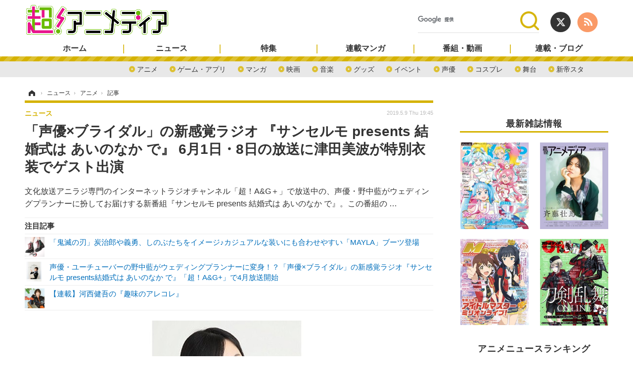

--- FILE ---
content_type: text/html; charset=utf-8
request_url: https://cho-animedia.jp/article/2019/05/09/12248.html
body_size: 15469
content:
<!doctype html>
<html lang="ja" prefix="og: http://ogp.me/ns#">
<head>
<meta charset="UTF-8">
<meta name="viewport" content="target-densitydpi=device-dpi, width=1280, maximum-scale=3.0, user-scalable=yes">
<meta property="fb:app_id" content="">
<link rel="stylesheet" href="/base/css/a.css?__=2024122401">
<script type="text/javascript">
(function(w,k,v,k2,v2) {
  w[k]=v; w[k2]=v2;
  var val={}; val[k]=v; val[k2]=v2;
  (w.dataLayer=w.dataLayer||[]).push(val);
})(window, 'tpl_name', 'pages/article', 'tpl_page', 'article_2');
</script>
<script src="/base/scripts/jquery-2.1.3.min.js"></script>
<script type="text/javascript" async src="/base/scripts/a.min.js?__=2024122401"></script>

<!-- Facebook Pixel Code -->
<script>
!function(f,b,e,v,n,t,s){if(f.fbq)return;n=f.fbq=function(){n.callMethod?
n.callMethod.apply(n,arguments):n.queue.push(arguments)};if(!f._fbq)f._fbq=n;
n.push=n;n.loaded=!0;n.version='2.0';n.queue=[];t=b.createElement(e);t.async=!0;
t.src=v;s=b.getElementsByTagName(e)[0];s.parentNode.insertBefore(t,s)}(window,
document,'script','https://connect.facebook.net/en_US/fbevents.js');
fbq('init', '1665201680438262');
fbq('track', 'PageView');
fbq('track', 'ViewContent');
</script>
<noscript><img height="1" width="1" style="display:none"
src="https://www.facebook.com/tr?id=1665201680438262&ev=PageView&noscript=1"
/></noscript>
<!-- DO NOT MODIFY -->
<!-- End Facebook Pixel Code -->
<!--[if lt IE 11]>
<link rel="stylesheet" href="/feature/scripts/media_ie8.css">
<![endif]-->        
            <title>「声優×ブライダル」の新感覚ラジオ 『サンセルモ presents 結婚式は あいのなか で』 6月1日・8日の放送に津田美波が特別衣装でゲスト出演 | 超！アニメディア</title>
    <meta name="keywords" content="アニメディア,超アニメディア,アニメ,声優,ニュース,インタビュー,マンガ,動画">
    <meta name="description" content="文化放送アニラジ専門のインターネットラジオチャンネル「超！A&amp;G＋」で放送中の、声優・野中藍がウェディングプランナーに扮してお届けする新番組『サンセルモ presents 結婚式は あいのなか で』。この番組の  …">
    <meta name="thumbnail" content="https://cho-animedia.jp/imgs/ogp_f/73030.jpg">

              <meta name="twitter:title" content="「声優×ブライダル」の新感覚ラジオ 『サンセルモ presents 結婚式は あいのなか で』 6月1日・8日の放送に津田美波が特別衣装でゲスト出演 | 超！アニメディア">
      <meta name="twitter:description" content="文化放送アニラジ専門のインターネットラジオチャンネル「超！A&amp;G＋」で放送中の、声優・野中藍がウェディングプランナーに扮してお届けする新番組『サンセルモ presents 結婚式は あいのなか で』。この番組の  …">
      <meta name="twitter:card" content="summary_large_image">
      <meta name="twitter:site" content="@cho_animedia">
      <meta name="twitter:url" content="https://cho-animedia.jp/article/2019/05/09/12248.html">
      <meta name="twitter:image" content="https://cho-animedia.jp/imgs/ogp_f/73030.jpg">
    
        <meta property="article:modified_time" content="2019-05-09T19:27:13+09:00">
    <meta property="og:title" content="「声優×ブライダル」の新感覚ラジオ 『サンセルモ presents 結婚式は あいのなか で』 6月1日・8日の放送に津田美波が特別衣装でゲスト出演 | 超！アニメディア">
    <meta property="og:description" content="文化放送アニラジ専門のインターネットラジオチャンネル「超！A&amp;G＋」で放送中の、声優・野中藍がウェディングプランナーに扮してお届けする新番組『サンセルモ presents 結婚式は あいのなか で』。この番組の  …">

    
    <meta property="og:type" content="article">
  <meta property="og:site_name" content="超！アニメディア">
  <meta property="og:url" content="https://cho-animedia.jp/article/2019/05/09/12248.html">
    <meta property="og:image" content="https://cho-animedia.jp/imgs/ogp_f/73030.jpg">

<link rel="apple-touch-icon" sizes="76x76" href="/base/images/touch-icon-76.png">
<link rel="apple-touch-icon" sizes="120x120" href="/base/images/touch-icon-120.png">
<link rel="apple-touch-icon" sizes="152x152" href="/base/images/touch-icon-152.png">
<link rel="apple-touch-icon" sizes="180x180" href="/base/images/touch-icon-180.png">

<meta name='robots' content='max-image-preview:large' /><script async src="https://pagead2.googlesyndication.com/pagead/js/adsbygoogle.js?client=ca-pub-6205980071848979" crossorigin="anonymous"></script>
<script async src="https://securepubads.g.doubleclick.net/tag/js/gpt.js"></script>
<script>
  window.googletag = window.googletag || {cmd: []};
  var adslotHeader, adslotLeft1, adslotLeft2, adslotLeft3, adslotRight1, adslotRight2;
  var cX = cX || {}; cX.callQueue = cX.callQueue || [];
  cX.callQueue.push(['invoke', function() {
    googletag.cmd.push(function() {
      var pr = '0';
      var adsng = '0';
      var category = '1';
      googletag.pubads().setTargeting('pr', pr);
      googletag.pubads().setTargeting('adsng', adsng);
      googletag.pubads().setTargeting('category', category);
      googletag.pubads().setTargeting('CxSegments', cX.getUserSegmentIds({persistedQueryId:'103c35db41bdb997c80835fa7c8343832c9821e5'}));
      googletag.pubads().disableInitialLoad();
      googletag.enableServices();
    });
  }]);
</script>
<script>
  (function(d,s,e,t){e=d.createElement(s);e.type='text/java'+s;e.async='async';
  e.src='http'+('https:'===location.protocol?'s://s':'://')+'cdn.cxense.com/cx.js';
  t=d.getElementsByTagName(s)[0];t.parentNode.insertBefore(e,t);})(document,'script');
</script><meta name="cXenseParse:pageclass" content="article">
<meta name="cXenseParse:iid-articleid" content="12248">
<meta name="cXenseParse:iid-article-title" content="「声優×ブライダル」の新感覚ラジオ 『サンセルモ presents 結婚式は あいのなか で』 6月1日・8日の放送に津田美波が特別衣装でゲスト出演">
<meta name="cXenseParse:iid-page-type" content="記事ページ">
<meta name="cXenseParse:iid-page-name" content="article_2">
<meta name="cXenseParse:iid-category" content="ニュース">
<meta name="cXenseParse:iid-subcategory" content="アニメ">
<meta name="cXenseParse:iid-hidden-adsense" content="false">
<meta name="cXenseParse:iid-hidden-other-ad" content="false">
<meta name="cXenseParse:iid-giga-name" content="サンセルモ presents 結婚式はあいのなかで">
<meta name="cXenseParse:iid-giga-name" content="津田美波">
<meta name="cXenseParse:iid-giga-name" content="野中藍">
<meta name="cXenseParse:iid-giga-info" content="8659:サンセルモ presents 結婚式はあいのなかで">
<meta name="cXenseParse:iid-giga-info" content="1536:津田美波">
<meta name="cXenseParse:iid-giga-info" content="6819:野中藍">
<meta name="cXenseParse:iid-article-type" content="通常記事">
<meta name="cXenseParse:iid-provider-name" content="超！アニメディア">
<meta name="cXenseParse:author" content="超！アニメディア編集部">
<meta name="cXenseParse:recs:publishtime" content="2019-05-09T19:45:40+0900">
<meta name="cxenseparse:iid-publish-yyyy" content="2019">
<meta name="cxenseparse:iid-publish-yyyymm" content="201905">
<meta name="cxenseparse:iid-publish-yyyymmdddd" content="20190509">
<meta name="cxenseparse:iid-page-total" content="1">
<meta name="cxenseparse:iid-page-current" content="1">
<meta name="cxenseparse:iid-character-count" content="885">
<script type="text/javascript" src="https://code3.adtlgc.com/js/iid_init.js"></script>

<meta name="cXenseParse:iid-categories" content="サンセルモ presents 結婚式はあいのなかで" />
<meta name="cXenseParse:iid-categories" content="津田美波" />
<meta name="cXenseParse:iid-categories" content="野中藍" />
<script>var dataLayer = dataLayer || [];dataLayer.push({'customCategory': 'news','customSubCategory': 'anime','customProvider': '超！アニメディア','customAuthorId': '','customAuthorName': '超！アニメディア編集部','customPrimaryGigaId': '8659','customPrimaryGigaName': 'サンセルモ presents 結婚式はあいのなかで'});</script><script type='text/javascript'>
	if(typeof dmids == "undefined"){var dmids = {}};
	dmids["b59eb80c90b150f2"] = "sjs.ssdsp.smt.docomo.ne.jp";
</script>
<script src='//sjs.ssdsp.smt.docomo.ne.jp/js/dc.js' type='text/javascript'></script>
<link rel="canonical" href="https://cho-animedia.jp/article/2019/05/09/12248.html">
<link rel="alternate" media="only screen and (max-width: 640px)" href="https://cho-animedia.jp/article/2019/05/09/12248.html">
<link rel="alternate" type="application/rss+xml" title="RSS" href="https://cho-animedia.jp/rss20/index.rdf">

</head>

<body class="thm-page-arti-detail page-cate--news page-cate--news-anime page-subcate--anime " data-nav="news">
<!-- Google Tag Manager -->
<noscript><iframe src="//www.googletagmanager.com/ns.html?id=GTM-P8V7VLB"
height="0" width="0" style="display:none;visibility:hidden"></iframe></noscript>
<script>(function(w,d,s,l,i){w[l]=w[l]||[];w[l].push({'gtm.start':
new Date().getTime(),event:'gtm.js'});var f=d.getElementsByTagName(s)[0],
j=d.createElement(s),dl=l!='dataLayer'?'&l='+l:'';j.async=true;j.src=
'//www.googletagmanager.com/gtm.js?id='+i+dl;f.parentNode.insertBefore(j,f);
})(window,document,'script','dataLayer','GTM-P8V7VLB');</script>
<!-- End Google Tag Manager -->

<header class="thm-header">
  <div class="header-wrapper cf">
<div class="header-logo">
  <a class="link" href="https://cho-animedia.jp/" data-sub-title=""><img class="logo" src="/base/images/header-logo.2024122401.png" alt="超！アニメディア"></a>
</div><div class="header-control">
  <ul class="control-list">
    <li class="item item--social">
      <a class="link icon icon--header-twitter" href="https://twitter.com/cho_animedia" target="_blank"></a><!-- == TW アイコンやテキストが入ります == -->
      <a class="link icon icon--header-feed" href="https://cho-animedia.jp/rss20/index.rdf" target="_blank"></a><!-- == RSS アイコンやテキストが入ります == -->
    </li>

    <li class="item item--header-search" id="gcse">
      <script async src="https://cse.google.com/cse.js?cx=577332c39359cf09b"></script>
			<div class="gcse-searchbox-only" data-resultsUrl="/pages/search.html">
    </li>

  </ul>
</div>
  </div>
<nav class="thm-nav global-nav js-global-nav"><ul class="nav-main-menu js-main-menu"><li class="item js-nav-home nav-home"><a class="link" href="/">ホーム</a><ul class="nav-sub-menu js-sub-menu"><li class="sub-item"><a class="link" href="/article/ranking/">アクセスランキング</a></li></ul><!-- /.nav-sub-menu --></li><!-- /.nav-sub-menu --></li><li class="item js-nav-news nav-news"><a class="link" href="/category/news/">ニュース</a><ul class="nav-sub-menu js-sub-menu"><li class="sub-item"><a class="link" href="/category/news/anime/latest/">アニメ</a></li><li class="sub-item"><a class="link" href="/category/news/game/latest/">ゲーム・アプリ</a></li><li class="sub-item"><a class="link" href="/category/news/comic-news/latest/">マンガ</a></li><li class="sub-item"><a class="link" href="/category/news/movie/latest/">映画</a></li><li class="sub-item"><a class="link" href="/category/news/music/latest/">音楽</a></li><li class="sub-item"><a class="link" href="/category/news/goods/latest/">グッズ</a></li><li class="sub-item"><a class="link" href="/category/news/event/latest/">イベント</a></li><li class="sub-item"><a class="link" href="/category/news/actor/latest/">声優</a></li><li class="sub-item"><a class="link" href="/category/news/cosplay/latest/">コスプレ</a></li><li class="sub-item"><a class="link" href="/category/news/stage/latest/">舞台</a></li><li class="sub-item"><a class="link" href="/category/news/shin-sakura/latest/">新帝スタ</a></li></ul><!-- /.nav-sub-menu --></li><!-- /.item --><li class="item js-nav-special nav-special"><a class="link" href="/category/special/">特集</a><ul class="nav-sub-menu js-sub-menu"><li class="sub-item"><a class="link" href="/category/special/cover/latest/">カバー</a></li><li class="sub-item"><a class="link" href="/category/special/interview/latest/">インタビュー</a></li><li class="sub-item"><a class="link" href="/category/special/report/latest/">レポート</a></li><li class="sub-item"><a class="link" href="/category/special/lucky-respown/latest/">ラキりす</a></li></ul><!-- /.nav-sub-menu --></li><!-- /.item --><li class="item js-nav-comic nav-comic"><a class="link" href="/feature/comic/">連載マンガ</a><ul class="nav-sub-menu js-sub-menu"><li class="sub-item"><a class="link" href="/category/comic/series/latest/">連載一覧</a></li></ul><!-- /.nav-sub-menu --></li><!-- /.item --><li class="item js-nav-program nav-program"><a class="link" href="/feature/program/">番組・動画</a><ul class="nav-sub-menu js-sub-menu"><li class="sub-item"><a class="link" href="/category/program/radio/latest/">ラジオ</a></li><li class="sub-item"><a class="link" href="/category/program/video/latest/">動画</a></li></ul><!-- /.nav-sub-menu --></li><!-- /.item --><li class="item js-nav-blog nav-blog"><a class="link" href="/category/blog/">連載・ブログ</a><ul class="nav-sub-menu js-sub-menu"><li class="sub-item"><a class="link" href="/category/blog/column/latest/">コラム</a></li><li class="sub-item"><a class="link" href="/category/blog/editor/latest/">編集部ブログ・お知らせ</a></li></ul><!-- /.nav-sub-menu --></li><!-- /.item --></ul><!-- /.nav-main-menu --></nav>

<div class="main-ad">
<div id='div-gpt-ad-header1'>
<script>
cX.callQueue.push(['invoke', function() {
  googletag.cmd.push(function() {
    //adslotHeader = googletag.defineSlot('/2261101/125010001', [[728, 90], [970, 250]], 'div-gpt-ad-header1').addService(googletag.pubads()).setCollapseEmptyDiv(true);
    adslotHeader = googletag.defineSlot('/2261101/125010001', [[728, 90]], 'div-gpt-ad-header1').addService(googletag.pubads()).setCollapseEmptyDiv(true);
    googletag.pubads().refresh([adslotHeader]);
    googletag.display('div-gpt-ad-header1');
  });
}]);
</script>
</div>
</div>



<!-- global_nav -->
</header>

<div class="thm-body cf">
  <div class="breadcrumb">
<span id="breadcrumbTop"><a class="link" href="https://cho-animedia.jp/"><span class="item icon icon-bc--home">ホーム</span></a></span>
<i class="separator icon icon-bc--arrow"> › </i>
<span id="BreadcrumbSecond">
  <a class="link" href="/category/news/">
    <span class="item icon icon-bc--news">ニュース</span>
  </a>
</span>
<i class="separator icon icon-bc--arrow"> › </i>
<span id="BreadcrumbLast">
  <a class="link" href="/category/news/anime/latest/">
    <span class="item icon icon-bc--anime">アニメ</span>
  </a>
</span>
<i class="separator icon icon-bc--arrow"> › </i>
    <span class="item">記事</span>
  </div>
  <main class="thm-main">
<header class="arti-header">

  <h1 class="head">「声優×ブライダル」の新感覚ラジオ 『サンセルモ presents 結婚式は あいのなか で』 6月1日・8日の放送に津田美波が特別衣装でゲスト出演</h1>
  <p class="arti-summary">文化放送アニラジ専門のインターネットラジオチャンネル「超！A&amp;G＋」で放送中の、声優・野中藍がウェディングプランナーに扮してお届けする新番組『サンセルモ presents 結婚式は あいのなか で』。この番組の  …</p>
  <div class="group">
    <span class="category-group-name">ニュース</span>
  </div>
  <div class="date">
    <time class="pubdate" itemprop="datePublished" datetime="2019-05-09T19:45:40+09:00">2019.5.9 Thu 19:45</time>
  </div>
</header>














<i class="recommended-ttl">注目記事</i>
<ul class="recommended-list">
    <li class="item"><a class="link" href="/article/2026/01/11/56102.html">
      <img class="figure" src="/imgs/thumb_l/1105405.jpg" alt="「鬼滅の刃」炭治郎や義勇、しのぶたちをイメージ♪カジュアルな装いにも合わせやすい「MAYLA」ブーツ登場・画像" width="100" height="100">
      <p class="title">「鬼滅の刃」炭治郎や義勇、しのぶたちをイメージ♪カジュアルな装いにも合わせやすい「MAYLA」ブーツ登場</p>
  </a></li>
      <li class="item"><a class="link" href="/article/2019/03/19/11441.html">
      <img class="figure" src="/imgs/thumb_l/67552.jpg" alt="声優・ユーチューバーの野中藍がウェディングプランナーに変身！？「声優×ブライダル」の新感覚ラジオ『サンセルモ presents結婚式は あいのなか で』「超！A&amp;G+」で4月放送開始・画像" width="100" height="100">
      <p class="title">声優・ユーチューバーの野中藍がウェディングプランナーに変身！？「声優×ブライダル」の新感覚ラジオ『サンセルモ presents結婚式は あいのなか で』「超！A&amp;G+」で4月放送開始</p>
  </a></li>
      <li class="item"><a class="link" href="https://cho-animedia.jp/special/9817/recent/%E6%B2%B3%E8%A5%BF%E5%81%A5%E5%90%BE%E3%81%AE%E3%80%8E%E8%B6%A3%E5%91%B3%E3%81%AE%E3%82%A2%E3%83%AC%E3%82%B3%E3%83%AC%E3%80%8F">
      <img class="figure" src="/imgs/thumb_l/503999.jpg" alt="【連載】河西健吾の『趣味のアレコレ』・画像" width="100" height="100">
      <p class="title">【連載】河西健吾の『趣味のアレコレ』</p>
  </a></li>
  </ul><div class="arti-content arti-content--horizontal">

  <div class="figure-area">
    <figure class="figure">
      <img class="image" src="/imgs/p/1n6hptJLn5o3q9GDkcHBvVrMT8EhwsPExcbH/73030.jpg" alt="津田美波" width="640" height="426">
    </figure>
      <ul class="thumb-list cf">

        <li class="item"><a class="link" href="/article/img/2019/05/09/12248/73030.html"><img class="image" src="/imgs/p/eA_jHH731ym-h0rZ1IS6nKjOWcBXwsPExcbH/73030.jpg" alt="津田美波" width="150" height="150"></a></li>

        <li class="item"><a class="link" href="/article/img/2019/05/09/12248/73031.html"><img class="image" src="/imgs/p/eA_jHH731ym-h0rZ1IS6nKjOWcBXwsPExcbH/73031.jpg" alt="「声優×ブライダル」の新感覚ラジオ 『サンセルモ presents 結婚式は あいのなか で』 6月1日・8日の放送に津田美波が特別衣装でゲスト出演" width="150" height="150"></a></li>

        <li class="item"><a class="link" href="/article/img/2019/05/09/12248/73032.html"><img class="image" src="/imgs/p/eA_jHH731ym-h0rZ1IS6nKjOWcBXwsPExcbH/73032.jpg" alt="「声優×ブライダル」の新感覚ラジオ 『サンセルモ presents 結婚式は あいのなか で』 6月1日・8日の放送に津田美波が特別衣装でゲスト出演" width="150" height="150"></a></li>
      </ul>

  </div>
<aside class="arti-giga">
  <p class="list-short-title"><a class="linked-title" href="/special/8659/recent/%E3%82%B5%E3%83%B3%E3%82%BB%E3%83%AB%E3%83%A2+presents+%E7%B5%90%E5%A9%9A%E5%BC%8F%E3%81%AF%E3%81%82%E3%81%84%E3%81%AE%E3%81%AA%E3%81%8B%E3%81%A7">サンセルモ presents 結婚式はあいのなかで 特別編集</a></p>
  <ul class="giga-list">
    <li class="item item--cate-news item--cate-news-actor item--subcate-actor"><a class="link" href="/article/2022/07/03/33844.html" title="声優の山本希望がウェディングドレス姿をお披露目！『サンセルモ presents結婚式は あいのなか で』にゲスト出演">声優の山本希望がウェディングドレス姿をお披露目！『サンセルモ presents結婚式は あいのなか で』にゲスト出演</a></li>
    <li class="item item--cate-news item--cate-news-actor item--subcate-actor"><a class="link" href="/article/2022/06/21/33611.html" title="声優の松嵜麗がウェディングドレス姿を披露！『サンセルモ presents結婚式は あいのなか で』にゲスト出演">声優の松嵜麗がウェディングドレス姿を披露！『サンセルモ presents結婚式は あいのなか で』にゲスト出演</a></li>
    <li class="item item--cate-news item--cate-news-actor item--subcate-actor"><a class="link" href="/article/2022/06/03/33238.html" title="声優の藤原夏海が着物を着てブライダルトーク！『サンセルモ presents結婚式は あいのなか で』にゲスト出演">声優の藤原夏海が着物を着てブライダルトーク！『サンセルモ presents結婚式は あいのなか で』にゲスト出演</a></li>
  </ul>
  <p class="send-msg"><a class="link" href="https://www.iid.co.jp/contact/media_contact.html?recipient=cho-animedia" rel="nofollow"><i class="icon icon--mail"></i>編集部にメッセージを送る</a></p>
</aside>
<article class="arti-body cf cXenseParse editor-revolution">
  <p>　文化放送アニラジ専門のインターネットラジオチャンネル「超！A&amp;G＋」で放送中の、声優・野中藍がウェディングプランナーに扮してお届けする新番組『サンセルモ presents 結婚式は あいのなか で』。この番組の6月1日(土)、8日(土)の放送回に声優・津田美波がゲスト出演することが決定した。<br></p><p><img class="aligncenter size-full wp-image-90672" src="/imgs/zoom/73031.jpg" alt=""><br>　今年4月からスタートした当番組は、「ブライダル」をテーマに、パーソナリティーを務める声優・ユーチューバーの野中藍がウェディングプランナーに挑戦し、浜松町の結婚式場・エルブライトハウスから放送している。番組の目玉は、女性声優ゲストにウェディングドレスや着物等を、男性声優ゲストにはタキシードを着用して登場してもらうという動画付き配信番組ならではの企画となっている。<br></p><p><img class="aligncenter size-full wp-image-90671" src="/imgs/zoom/73032.jpg" alt=""><br>　6月1日と8日の放送では、『ゆるゆり』や『ゆゆ式』などで主要キャストを演じた女性声優・津田美波が、プランナー役でスーツ姿の野中藍とブライダルトークを繰り広げる。通常は、女性ゲストにはウェディングドレス姿を披露してもらいますが、今回は特別に異なる衣装姿で登場する。この特別衣裳は当日のオンエアで発表される。<br></p><p>■タイトル：『サンセルモ presents 結婚式は あいのなか で』<br>■出演：野中藍<br>■ゲスト：津田美波(6月1日(土)、6月8日(土))<br>■配信日時：毎週土曜日 午後2時30分～3時00分<br>■媒体：文化放送インターネットラジオ「超！Ａ＆Ｇ＋」にて動画付き配信<br>■アーカイブ配信：YouTube「文化放送広報」チャンネルにて毎週土曜日 午後3時00分～<br>■メールアドレス： ainaka@joqr.net<br><strong><br>■ラジオ公式HP</strong><br><a href="http://www.joqr.co.jp/ainaka/" target="_blank" rel="noopener noreferrer">http://www.joqr.co.jp/ainaka/</a> <br><strong><br>■Twitter</strong><br><a href="https://twitter.com/wedding_ainaka" target="_blank" rel="noopener noreferrer"><strong>@</strong>wedding_ainaka</a>　<br><strong><br>■Instagram</strong><br><a href="https://www.instagram.com/wedding_ainaka/" target="_blank" rel="noopener noreferrer">https://www.instagram.com/wedding_ainaka/</a><br></p>
</article>
<span class="writer writer-name">《超！アニメディア編集部》</span>


</div>


<ul class="thumb-list cf">

  <li class="item">
    <a class="link" href="/article/img/2019/05/09/12248/73030.html">
      <img class="image" src="/imgs/p/eA_jHH731ym-h0rZ1IS6nKjOWcBXwsPExcbH/73030.jpg" alt="津田美波" width="150" height="150">
    </a>
  </li>

  <li class="item">
    <a class="link" href="/article/img/2019/05/09/12248/73031.html">
      <img class="image" src="/imgs/p/eA_jHH731ym-h0rZ1IS6nKjOWcBXwsPExcbH/73031.jpg" alt="「声優×ブライダル」の新感覚ラジオ 『サンセルモ presents 結婚式は あいのなか で』 6月1日・8日の放送に津田美波が特別衣装でゲスト出演" width="150" height="150">
    </a>
  </li>

  <li class="item">
    <a class="link" href="/article/img/2019/05/09/12248/73032.html">
      <img class="image" src="/imgs/p/eA_jHH731ym-h0rZ1IS6nKjOWcBXwsPExcbH/73032.jpg" alt="「声優×ブライダル」の新感覚ラジオ 『サンセルモ presents 結婚式は あいのなか で』 6月1日・8日の放送に津田美波が特別衣装でゲスト出演" width="150" height="150">
    </a>
  </li>
</ul>


<div class="cynergi-widget">
  <div style="font-size:14px;font-weight:normal;margin:0;padding:0;">【注目の記事】[PR]</div>
  <div id="itxWidget-1138" class="itx-widget"></div>
  <div id="itxWidget-1154" class="itx-widget"></div>
</div>
<script type="text/javascript" async src="https://widget.iid-network.jp/assets/widget.js"></script>
<section class="share-block">
  <div class="arti-sharing">
    <ul class="arti-sharing-inner">
      <li class="item item--facebook"><a class="link clickTracker" href="https://www.facebook.com/sharer/sharer.php?u=https://cho-animedia.jp/article/2019/05/09/12248.html" target="_blank" rel="nofollow">
        <svg class="svg-facebook" fill="#fff" width="11" data-name="facebook" xmlns="http://www.w3.org/2000/svg" viewBox="0 0 74.9 149.8">
          <title>facebook</title>
          <path d="M114.1,170.6H80.9v-72H64.3V71.8H80.9V55.7c0-21.9,9.4-34.9,36-34.9H139V47.6H125.2c-10.4,0-11.1,3.8-11.1,10.7V71.7h25.1l-2.9,26.8H114.1v72.1Z" transform="translate(-64.3 -20.8)"/>
        </svg>
        <span class="label">シェア</span></a></li>
      <li class="item item--twitter"><a class="link clickTracker" href="https://twitter.com/intent/tweet?url=https://cho-animedia.jp/article/2019/05/09/12248.html&text=「声優×ブライダル」の新感覚ラジオ 『サンセルモ presents 結婚式は あいのなか で』 6月1日・8日の放送に津田美波が特別衣装でゲスト出演" target="_blank" rel="nofollow">
        <svg class="svg-twitter" fill="#fff" width="26" viewBox="0 0 24 24" aria-hidden="true"><g><path d="M18.244 2.25h3.308l-7.227 8.26 8.502 11.24H16.17l-5.214-6.817L4.99 21.75H1.68l7.73-8.835L1.254 2.25H8.08l4.713 6.231zm-1.161 17.52h1.833L7.084 4.126H5.117z"></path></g></svg>
        <span class="label">ポスト</span></a></li>
      <li class="item item--hatena"><a class="link clickTracker" href="http://b.hatena.ne.jp/add?mode=confirm&url=https://cho-animedia.jp/article/2019/05/09/12248.html&title=「声優×ブライダル」の新感覚ラジオ 『サンセルモ presents 結婚式は あいのなか で』 6月1日・8日の放送に津田美波が特別衣装でゲスト出演" target="_blank" rel="nofollow">
        <svg class="svg-hatebu" fill="#fff" width="18" data-name="hatebu" xmlns="http://www.w3.org/2000/svg" viewBox="0 0 132.3 113.1">
          <title>hatebu</title>
          <path d="M81.5,58.3a27.65,27.65,0,0,0-7.9-5.6c-0.3-.1-0.5-0.3-0.8-0.4,0.2-.1.4-0.3,0.6-0.4a26.42,26.42,0,0,0,6.1-6.4,28.27,28.27,0,0,0,3.6-7.9A31.23,31.23,0,0,0,84.2,29c0-9.7-3.9-17.1-11.5-22C65.4,2.4,55.1.1,41,.1H0v113H39c15.7,0,28-2.9,36.5-8.8,8.9-6.1,13.4-15.2,13.4-27.2a27.8,27.8,0,0,0-2-10.6A25.44,25.44,0,0,0,81.5,58.3ZM28.4,22.5h10a37.88,37.88,0,0,1,8.2.8,14.48,14.48,0,0,1,5,2.1A7.08,7.08,0,0,1,54,28.2a10.7,10.7,0,0,1,.8,4.1,14,14,0,0,1-.9,4.7,9.1,9.1,0,0,1-2.5,3.5,12.66,12.66,0,0,1-4.9,2.6,26.7,26.7,0,0,1-8.1,1h-10V22.5ZM57.5,82.3a9.88,9.88,0,0,1-3.2,3.9A15.46,15.46,0,0,1,48.7,89a28.78,28.78,0,0,1-8.3,1.1h-12V66H38.8c7.1,0,12.3,1.1,15.5,3.3a9.2,9.2,0,0,1,4.3,8.1A11.7,11.7,0,0,1,57.5,82.3Z" transform="translate(0 0)"/>
          <circle cx="117.5" cy="98.2" r="14.8"/>
          <rect x="103.3" width="28.5" height="75.1"/>
        </svg>
        <span class="label">ブックマーク</span></a></li>
      <li class="item item--pocket"><a data-label="Pocketで後で読む" class="link clickTracker" href="http://getpocket.com/edit?url=https://cho-animedia.jp/article/2019/05/09/12248.html" target="_blank" rel="nofollow">
        <svg class="svg-pocket" fill="#fff" width="20" data-name="Pocket" xmlns="http://www.w3.org/2000/svg" viewBox="0 0 137.63 123.98">
          <title>Pocket</title>
          <path d="M155.3,40.2H44.93A13.67,13.67,0,0,0,31.3,53.83v47.69h0.29a68.8,68.8,0,0,0,137.05,0h0.29V53.83A13.67,13.67,0,0,0,155.3,40.2ZM138.46,92l-32.13,32.13a9.09,9.09,0,0,1-12.85,0L61.36,92A9.08,9.08,0,1,1,74.21,79.15l25.7,25.7,25.7-25.7A9.08,9.08,0,0,1,138.46,92Z" transform="translate(-31.3 -40.2)"/>
        </svg>
        <span class="label">後で読む</span></a></li>
    </ul>
  </div>
</section>

<div id="cxj_1a536c48419e38a4e923a7d2d71be3a513247059"></div>
<script type="text/javascript">
    var cX = window.cX = window.cX || {}; cX.callQueue = cX.callQueue || [];
    cX.CCE = cX.CCE || {}; cX.CCE.callQueue = cX.CCE.callQueue || [];
    cX.CCE.callQueue.push(['run',{
        widgetId: '1a536c48419e38a4e923a7d2d71be3a513247059',
        targetElementId: 'cxj_1a536c48419e38a4e923a7d2d71be3a513247059',
        width: '100%',
        height: '1'
    }]);
</script>
<div class="main-ad">
<div id='div-gpt-ad-left3'>
<script>
cX.callQueue.push(['invoke', function() {
  googletag.cmd.push(function() {
    adslotLeft3 = googletag.defineSlot('/2261101/125010012', [[660, 200]], 'div-gpt-ad-left3').addService(googletag.pubads()).setCollapseEmptyDiv(true);
    googletag.pubads().refresh([adslotLeft3]);
    googletag.display('div-gpt-ad-left3');
  });
}]);
</script>
</div>
</div><aside class="main-ad w-rect cf"><div class="rect"><div id='div-gpt-ad-article1'><script>
cX.callQueue.push(['invoke', function() {
  googletag.cmd.push(function() {adslotLeft1 = googletag.defineSlot('/2261101/125010002', [[300, 250], [336, 280]], 'div-gpt-ad-article1').addService(googletag.pubads()).setCollapseEmptyDiv(true);googletag.pubads().refresh([adslotLeft1]);googletag.display('div-gpt-ad-article1');});}]);</script></div></div><div class="rect"><div id='div-gpt-ad-article2'><script>
cX.callQueue.push(['invoke', function() {
  googletag.cmd.push(function() {adslotLeft2 = googletag.defineSlot('/2261101/125010003', [[300, 250], [336, 280]], 'div-gpt-ad-article2').addService(googletag.pubads()).setCollapseEmptyDiv(true);googletag.pubads().refresh([adslotLeft2]);googletag.display('div-gpt-ad-article2');});}]);</script></div></div></aside><section class="main-pickup">
  <h2 class="caption">編集部おすすめのニュース</h2>
  <ul class="pickup-list cf">


    <li class="item item--box item--cate-news item--cate-news-actor item--subcate-actor"><a class="link" href="/article/2019/03/19/11441.html?pickup_list_click1=true">
      <article class="pickup-content">
        <img class="figure" src="/imgs/p/e6BkDlxa505ZK6hpTvPWDajP5sAHwsPExcbH/67552.jpg" alt="声優・ユーチューバーの野中藍がウェディングプランナーに変身！？「声優×ブライダル」の新感覚ラジオ『サンセルモ presents結婚式は あいのなか で』「超！A&amp;G+」で4月放送開始 画像" width="297" height="198">
        <span class="figcaption">声優・ユーチューバーの野中藍がウェディングプランナーに変身！？「声優×ブライダル」の新感覚ラジオ『サンセルモ presents結婚式は あいのなか で』「超！A&amp;G+」で4月放送開始<time class="date" datetime="2019-03-19T20:10:53+09:00">2019.3.19 Tue 20:10</time></span>
      </article>
    </a></li>

    <li class="item item--box item--cate-news item--cate-news-event item--subcate-event"><a class="link" href="/article/2018/03/26/6085.html?pickup_list_click2=true">
      <article class="pickup-content">
        <img class="figure" src="/imgs/p/e6BkDlxa505ZK6hpTvPWDajP5sAHwsPExcbH/33614.jpg" alt="【レポート】「デスマーチからはじまるAnimeJapanステージ」に堀江瞬・河野ひより・津田美波・早瀬莉花・永野愛理・安野希世乃が登壇 – 不正解でも示されたチームワーク力 画像" width="297" height="198">
        <span class="figcaption">【レポート】「デスマーチからはじまるAnimeJapanステージ」に堀江瞬・河野ひより・津田美波・早瀬莉花・永野愛理・安野希世乃が登壇 – 不正解でも示されたチームワーク力<time class="date" datetime="2018-03-26T10:49:01+09:00">2018.3.26 Mon 10:49</time></span>
      </article>
    </a></li>

    <li class="item item--box item--cate-news item--cate-news-event item--subcate-event"><a class="link" href="/article/2019/03/11/11296.html?pickup_list_click3=true">
      <article class="pickup-content">
        <img class="figure" src="/imgs/p/e6BkDlxa505ZK6hpTvPWDajP5sAHwsPExcbH/66584.jpg" alt="外国人パパの登場やまさかの観客参加型の朗読劇に会場は大爆笑！『深夜！天才バカボン』スペシャルイベント開催 画像" width="297" height="198">
        <span class="figcaption">外国人パパの登場やまさかの観客参加型の朗読劇に会場は大爆笑！『深夜！天才バカボン』スペシャルイベント開催<time class="date" datetime="2019-03-11T00:00:11+09:00">2019.3.11 Mon 0:00</time></span>
      </article>
    </a></li>
  </ul>
</section>

<section class="main-feature">
  <h2 class="caption">特集</h2>
  <div class="feature-group">
    <h3 class="feature-title"><a class="link" href="/special/8659/recent/%E3%82%B5%E3%83%B3%E3%82%BB%E3%83%AB%E3%83%A2+presents+%E7%B5%90%E5%A9%9A%E5%BC%8F%E3%81%AF%E3%81%82%E3%81%84%E3%81%AE%E3%81%AA%E3%81%8B%E3%81%A7">サンセルモ presents 結婚式はあいのなかで</a></h3>
    <ul class="feature-list cf">

      <li class="item item--main item--cate-news item--cate-news-actor item--subcate-actor"><a class="link" href="/article/2022/07/03/33844.html">
        <article class="feature-content">
          <img class="figure" src="/imgs/p/e6BkDlxa505ZK6hpTvPWDajP5sAHwsPExcbH/411385.jpg" alt="声優の山本希望がウェディングドレス姿をお披露目！『サンセルモ presents結婚式は あいのなか で』にゲスト出演" width="297" height="198">
          <span class="figcaption">
            <span class="title">声優の山本希望がウェディングドレス姿をお披露目！『サンセルモ presents結婚式は あいのなか で』にゲスト出演</span>
            <time class="date" datetime="2022-07-03T11:30:02+09:00">2022.7.3 Sun 11:30</time>
            <p class="lead">　声優・野中藍がウェディングプランナーに扮してお届けする番…</p>
          </span>
        </article>
      </a></li>

      <li class="item item--sub item--cate-news item--cate-news-actor item--subcate-actor"><a class="link" href="/article/2022/06/21/33611.html">
        <article class="feature-content">
          <img class="figure" src="/imgs/p/e6BkDlxa505ZK6hpTvPWDajP5sAHwsPExcbH/405575.jpg" alt="声優の松嵜麗がウェディングドレス姿を披露！『サンセルモ presents結婚式は あいのなか で』にゲスト出演" width="297" height="198">
          <span class="figcaption">
            <span class="title">声優の松嵜麗がウェディングドレス姿を披露！『サンセルモ presents結婚式は あいのなか で』にゲスト出演</span>
            <time class="date" datetime="2022-06-21T21:30:09+09:00">2022.6.21 Tue 21:30</time>
          </span>
        </article>
      </a></li>

      <li class="item item--sub item--cate-news item--cate-news-actor item--subcate-actor"><a class="link" href="/article/2022/06/03/33238.html">
        <article class="feature-content">
          <img class="figure" src="/imgs/p/e6BkDlxa505ZK6hpTvPWDajP5sAHwsPExcbH/397218.jpg" alt="声優の藤原夏海が着物を着てブライダルトーク！『サンセルモ presents結婚式は あいのなか で』にゲスト出演" width="297" height="198">
          <span class="figcaption">
            <span class="title">声優の藤原夏海が着物を着てブライダルトーク！『サンセルモ presents結婚式は あいのなか で』にゲスト出演</span>
            <time class="date" datetime="2022-06-03T22:15:07+09:00">2022.6.3 Fri 22:15</time>
          </span>
        </article>
      </a></li>
    </ul>
  </div>
  <div class="feature-group">
    <h3 class="feature-title"><a class="link" href="/special/1536/recent/%E6%B4%A5%E7%94%B0%E7%BE%8E%E6%B3%A2">津田美波</a></h3>
    <ul class="feature-list cf">

      <li class="item item--main item--cate-news item--cate-news-cosplay item--subcate-cosplay"><a class="link" href="/article/2021/12/27/29935.html">
        <article class="feature-content">
          <img class="figure" src="/imgs/p/e6BkDlxa505ZK6hpTvPWDajP5sAHwsPExcbH/324976.jpg" alt="声優・津田美波のフォトブック『ミナミのコバコ』が電子書籍化！111の質問に回答" width="297" height="198">
          <span class="figcaption">
            <span class="title">声優・津田美波のフォトブック『ミナミのコバコ』が電子書籍化！111の質問に回答</span>
            <time class="date" datetime="2021-12-27T19:25:21+09:00">2021.12.27 Mon 19:25</time>
            <p class="lead">津田美波フォトブック ミナミのコバコ』の電子書籍版が12月25日…</p>
          </span>
        </article>
      </a></li>

      <li class="item item--sub item--cate-news item--cate-news-goods item--subcate-goods"><a class="link" href="/article/2018/12/04/9631.html">
        <article class="feature-content">
          <img class="figure" src="/imgs/p/e6BkDlxa505ZK6hpTvPWDajP5sAHwsPExcbH/56084.jpg" alt="2018年12月25日発売！津田美波フォトブック『ミナミのコバコ』書店別購入特典まとめ" width="297" height="198">
          <span class="figcaption">
            <span class="title">2018年12月25日発売！津田美波フォトブック『ミナミのコバコ』書店別購入特典まとめ</span>
            <time class="date" datetime="2018-12-04T20:26:18+09:00">2018.12.4 Tue 20:26</time>
          </span>
        </article>
      </a></li>

      <li class="item item--sub item--cate-blog item--cate-blog-editor item--subcate-editor"><a class="link" href="/article/2018/05/29/6808.html">
        <article class="feature-content">
          <img class="figure" src="/imgs/p/e6BkDlxa505ZK6hpTvPWDajP5sAHwsPExcbH/38491.jpg" alt="【編集部ブログ】メガミマガジン7月号は『こみっくがーるず』＆『ウマ娘 プリティーダービー』を大特集！" width="297" height="198">
          <span class="figcaption">
            <span class="title">【編集部ブログ】メガミマガジン7月号は『こみっくがーるず』＆『ウマ娘 プリティーダービー』を大特集！</span>
            <time class="date" datetime="2018-05-29T18:00:21+09:00">2018.5.29 Tue 18:00</time>
          </span>
        </article>
      </a></li>
    </ul>
  </div>
  <div class="feature-group">
    <h3 class="feature-title"><a class="link" href="/special/6819/recent/%E9%87%8E%E4%B8%AD%E8%97%8D">野中藍</a></h3>
    <ul class="feature-list cf">

      <li class="item item--main item--cate-news item--cate-news-actor item--subcate-actor"><a class="link" href="/article/2021/04/25/24536.html">
        <article class="feature-content">
          <img class="figure" src="/imgs/p/e6BkDlxa505ZK6hpTvPWDajP5sAHwsPExcbH/213777.jpg" alt="長妻樹里がウェディングドレス姿を披露！『サンセルモ presents結婚式は あいのなか で』にゲスト出演" width="297" height="198">
          <span class="figcaption">
            <span class="title">長妻樹里がウェディングドレス姿を披露！『サンセルモ presents結婚式は あいのなか で』にゲスト出演</span>
            <time class="date" datetime="2021-04-25T17:05:04+09:00">2021.4.25 Sun 17:05</time>
            <p class="lead">声優・野中藍がウェディングプランナーに扮してお届けする番組…</p>
          </span>
        </article>
      </a></li>

      <li class="item item--sub item--cate-news item--cate-news-actor item--subcate-actor"><a class="link" href="/article/2021/03/13/23506.html">
        <article class="feature-content">
          <img class="figure" src="/imgs/p/e6BkDlxa505ZK6hpTvPWDajP5sAHwsPExcbH/194463.jpg" alt="田中あいみがウェディングドレスを着る！『サンセルモ presents結婚式は あいのなか で』にゲスト出演" width="297" height="198">
          <span class="figcaption">
            <span class="title">田中あいみがウェディングドレスを着る！『サンセルモ presents結婚式は あいのなか で』にゲスト出演</span>
            <time class="date" datetime="2021-03-13T20:33:22+09:00">2021.3.13 Sat 20:33</time>
          </span>
        </article>
      </a></li>

      <li class="item item--sub item--cate-news item--cate-news-actor item--subcate-actor"><a class="link" href="/article/2021/02/03/22614.html">
        <article class="feature-content">
          <img class="figure" src="/imgs/p/e6BkDlxa505ZK6hpTvPWDajP5sAHwsPExcbH/176839.jpg" alt="明坂聡美がウェディングドレスを着用！『サンセルモ presents結婚式は あいのなか で』にゲスト出演" width="297" height="198">
          <span class="figcaption">
            <span class="title">明坂聡美がウェディングドレスを着用！『サンセルモ presents結婚式は あいのなか で』にゲスト出演</span>
            <time class="date" datetime="2021-02-03T19:24:54+09:00">2021.2.3 Wed 19:24</time>
          </span>
        </article>
      </a></li>
    </ul>
  </div>
</section>



  </main>
  <aside class="thm-aside">
<div class="sidebox sidebox-ad">

<div id="div-gpt-ad-right1">
<script>
cX.callQueue.push(['invoke', function() {
  googletag.cmd.push(function() {
    adslotRight1 = googletag.defineSlot('/2261101/125010007', [[300, 250], [300, 600]], 'div-gpt-ad-right1').addService(googletag.pubads()).setCollapseEmptyDiv(true);
    googletag.pubads().refresh([adslotRight1]);
    googletag.display('div-gpt-ad-right1');
  });
}]);
</script>
</div>

</div><section class="sidebox magazine">
<h2 class="caption"><span class="inner">最新雑誌情報</span></h2>
<ul class="pickup-list">


<li class="item"><a class="link" href="https://www.amazon.co.jp/dp/B0CF1XPPHR?tag=iid-all-22&linkCode=osi&th=1&psc=1" target="_blank"><img class="figure" src="/imgs/p/1pDhZFT2IDsTZCE3D4ZoV8zOB8A8wsPExcbH/658622.jpg" alt="アニメディア" width="200" height="253"></a></li>

<li class="item"><a class="link" href="https://www.amazon.co.jp/dp/B0CHMH77W4?tag=iid-all-22&linkCode=osi&th=1&psc=1" target="_blank"><img class="figure" src="/imgs/p/1pDhZFT2IDsTZCE3D4ZoV8zOB8A8wsPExcbH/658623.jpg" alt="声優アニメディア" width="200" height="253"></a></li>

<li class="item"><a class="link" href="https://www.amazon.co.jp/dp/B0CGR8MT9Y?tag=iid-all-22&linkCode=osi&th=1&psc=1" target="_blank"><img class="figure" src="/imgs/p/1pDhZFT2IDsTZCE3D4ZoV8zOB8A8wsPExcbH/658624.jpg" alt="メガミマガジン" width="200" height="253"></a></li>

<li class="item"><a class="link" href="https://www.amazon.co.jp/dp/B0C5JXNRDY?tag=iid-all-22&linkCode=osi&th=1&psc=1" target="_blank"><img class="figure" src="/imgs/p/1pDhZFT2IDsTZCE3D4ZoV8zOB8A8wsPExcbH/602262.jpg" alt="オトメディア" width="200" height="253"></a></li>
</ul>
</section><section class="sidebox sidebox-ranking">
  <h2 class="caption"><span class="inner">アニメニュースランキング</span></h2>
  <ol class="ranking-list">

<li class="item">
  <a class="link" href="/article/2018/08/01/7641.html"><article class="side-content">
    <img class="figure" src="/imgs/p/eA_jHH731ym-h0rZ1IS6nKjOWcBXwsPExcbH/43911.jpg" alt="ステゴロの喧嘩師・花山薫VS 最凶死刑囚・スペックNetflixアニメ『バキ』第6話配信！島﨑信長がTwitter番組「ネトフリアニメ部」出演！ 画像" width="150" height="150">
    <span class="figcaption">ステゴロの喧嘩師・花山薫VS 最凶死刑囚・スペックNetflixアニメ『バキ』第6話配信！島﨑信長がTwitter番組「ネトフリアニメ部」出演！</span>
  </article></a>
</li>

<li class="item">
  <a class="link" href="/article/2019/06/08/12761.html"><article class="side-content">
    <img class="figure" src="/imgs/p/eA_jHH731ym-h0rZ1IS6nKjOWcBXwsPExcbH/76714.jpg" alt="【視聴後閲覧推奨】「黒ずくめの組織」のボス「あの方」の名前が放送23年半を経て判明！アニメ『名探偵コナン』942話 画像" width="150" height="150">
    <span class="figcaption">【視聴後閲覧推奨】「黒ずくめの組織」のボス「あの方」の名前が放送23年半を経て判明！アニメ『名探偵コナン』942話</span>
  </article></a>
</li>

<li class="item">
  <a class="link" href="/article/2018/05/10/6611.html"><article class="side-content">
    <img class="figure" src="/imgs/p/eA_jHH731ym-h0rZ1IS6nKjOWcBXwsPExcbH/37144.jpg" alt="TVアニメ『バキ』迫りくる5人の最凶死刑囚キャラクター紹介PV解禁！最強キャストも発表 画像" width="150" height="150">
    <span class="figcaption">TVアニメ『バキ』迫りくる5人の最凶死刑囚キャラクター紹介PV解禁！最強キャストも発表</span>
  </article></a>
</li>

<li class="item">
  <a class="link" href="/article/2018/02/08/5464.html"><article class="side-content">
    <img class="figure" src="/imgs/p/eA_jHH731ym-h0rZ1IS6nKjOWcBXwsPExcbH/29717.jpg" alt="TVアニメ『メガロボクス』キャラクターPV第2弾を公開！ 4人のキャストを一挙解禁！ 画像" width="150" height="150">
    <span class="figcaption">TVアニメ『メガロボクス』キャラクターPV第2弾を公開！ 4人のキャストを一挙解禁！</span>
  </article></a>
</li>

<li class="item">
  <a class="link" href="/article/2019/06/05/12703.html"><article class="side-content">
    <img class="figure" src="/imgs/p/eA_jHH731ym-h0rZ1IS6nKjOWcBXwsPExcbH/76283.jpg" alt="ホタルとアレが出ると噂の森で肝試しを……TVアニメ『川柳少女』第10話のあらすじ＆先行カットが到着 画像" width="150" height="150">
    <span class="figcaption">ホタルとアレが出ると噂の森で肝試しを……TVアニメ『川柳少女』第10話のあらすじ＆先行カットが到着</span>
  </article></a>
</li>
  </ol>
  <a class="more" href="/article/ranking/"><span class="circle-arrow">アクセスランキングをもっと見る</span></a>
</section>

<div class="sidebox sidebox-ad">

<div id='div-gpt-ad-right2'>
<script>
cX.callQueue.push(['invoke', function() {
  googletag.cmd.push(function() {
    adslotRight2 = googletag.defineSlot('/2261101/125010008', [[300, 250], [300, 600]], 'div-gpt-ad-right2').addService(googletag.pubads()).setCollapseEmptyDiv(true);
    googletag.pubads().refresh([adslotRight2]);
    googletag.display('div-gpt-ad-right2');
  });
}]);
</script>
</div>

</div><section class="sidebox sidebox-pickup columnlist">
  <h2 class="caption"><span class="inner">編集部ピックアップ</span></h2>
  <ul class="pickup-list">
    <li class="item item--highlight">
      <a class="link" href="https://cho-animedia.jp/special/9817/recent/%E6%B2%B3%E8%A5%BF%E5%81%A5%E5%90%BE%E3%81%AE%E3%80%8E%E8%B6%A3%E5%91%B3%E3%81%AE%E3%82%A2%E3%83%AC%E3%82%B3%E3%83%AC%E3%80%8F"  ><article class="side-content">

        <img class="figure" src="/imgs/p/OVAO-HTZXN7uNPUW64yufajP48AJwsPExcbH/503999.jpg" alt="【連載】河西健吾の『趣味のアレコレ』" width="300" height="200">
        <div class="figcaption">
          <h3 class="title">【連載】河西健吾の『趣味のアレコレ』</h3>
          <p class="caption"></p>
        </div>
      </article></a>
    </li>
    <li class="item">
      <a class="link" href="https://cho-animedia.jp/special/9818/recent/%E6%9C%A8%E5%B3%B6%E9%9A%86%E4%B8%80%E3%81%AE%E3%80%8E%E4%B8%80%E7%AD%86%E5%95%93%E4%B8%8A%E3%80%8F"  ><article class="side-content">

        <img class="figure" src="/imgs/p/5kPmrG1HYiJr21cFYQAH9KjOB8AJwsPExcbH/504000.jpg" alt="【連載】木島隆一の『一筆啓上』" width="200" height="200">
        <div class="figcaption">
          <h3 class="title">【連載】木島隆一の『一筆啓上』</h3>
          <p class="caption"></p>
        </div>
      </article></a>
    </li>
    <li class="item">
      <a class="link" href="https://cho-animedia.jp/special/9845/recent/%E9%98%BF%E5%BA%A7%E4%B8%8A%E6%B4%8B%E5%B9%B3%E3%81%AE%E3%80%8E%E3%82%A2%E3%82%B6%E3%82%AD%E3%83%A3%E3%83%B3%EF%BC%81%E3%80%8F"  ><article class="side-content">

        <img class="figure" src="/imgs/p/5kPmrG1HYiJr21cFYQAH9KjOB8AJwsPExcbH/555447.jpg" alt="【連載】阿座上洋平の『アザキャン！』" width="200" height="200">
        <div class="figcaption">
          <h3 class="title">【連載】阿座上洋平の『アザキャン！』</h3>
          <p class="caption"></p>
        </div>
      </article></a>
    </li>
    <li class="item">
      <a class="link" href="https://cho-animedia.jp/special/9820/recent/%E6%A1%91%E5%8E%9F%E7%94%B1%E6%B0%97%E3%81%AE%E3%80%8E%E3%82%8D%E3%81%90%E3%81%AF%E3%81%86%E3%81%99%E3%80%8F"  ><article class="side-content">

        <img class="figure" src="/imgs/p/5kPmrG1HYiJr21cFYQAH9KjOB8AJwsPExcbH/504002.jpg" alt="【連載】桑原由気の『ろぐはうす』" width="200" height="200">
        <div class="figcaption">
          <h3 class="title">【連載】桑原由気の『ろぐはうす』</h3>
          <p class="caption"></p>
        </div>
      </article></a>
    </li>
    <li class="item">
      <a class="link" href="https://cho-animedia.jp/special/9819/recent/%E9%AB%98%E7%94%B0%E6%86%82%E5%B8%8C%E3%81%AE%E3%80%8E%E3%81%B2%E3%83%88%E3%83%AA%E3%83%83%E3%83%97%E3%80%8F"  ><article class="side-content">

        <img class="figure" src="/imgs/p/5kPmrG1HYiJr21cFYQAH9KjOB8AJwsPExcbH/504001.jpg" alt="【連載】高田憂希の『ひトリップ』" width="200" height="200">
        <div class="figcaption">
          <h3 class="title">【連載】高田憂希の『ひトリップ』</h3>
          <p class="caption"></p>
        </div>
      </article></a>
    </li>
    <li class="item">
      <a class="link" href="https://cho-animedia.jp/special/9816/recent/%E5%90%89%E6%AD%A6%E5%8D%83%E9%A2%AF%E3%81%AE%E3%80%8E%E3%81%A1%E3%81%AF%E3%82%AF%E3%83%AD%E3%83%BC%E3%82%BC%E3%83%83%E3%83%88%E3%80%8F"  ><article class="side-content">

        <img class="figure" src="/imgs/p/5kPmrG1HYiJr21cFYQAH9KjOB8AJwsPExcbH/484941.jpg" alt="【連載】吉武千颯の『ちはクローゼット』" width="200" height="200">
        <div class="figcaption">
          <h3 class="title">【連載】吉武千颯の『ちはクローゼット』</h3>
          <p class="caption"></p>
        </div>
      </article></a>
    </li>
    <li class="item">
      <a class="link" href="https://cho-animedia.jp/special/9815/recent/%E7%99%BD%E7%9F%B3%E6%99%B4%E9%A6%99%E3%81%AE%E3%80%8E%E3%82%8F%E3%82%89%E3%81%86%E3%82%8F%E3%82%89%E3%81%B3%E3%83%BC%E3%80%8F"  ><article class="side-content">

        <img class="figure" src="/imgs/p/5kPmrG1HYiJr21cFYQAH9KjOB8AJwsPExcbH/481471.jpg" alt="【連載】白石晴香の『わらうわらびー』" width="200" height="200">
        <div class="figcaption">
          <h3 class="title">【連載】白石晴香の『わらうわらびー』</h3>
          <p class="caption"></p>
        </div>
      </article></a>
    </li>
    <li class="item">
      <a class="link" href="https://cho-animedia.jp/special/9836/recent/%E5%B0%8F%E6%97%A5%E5%90%91%E3%82%86%E3%81%8B%E3%81%AE%E3%80%8E%E3%81%82%E3%81%A3%E3%81%B7%E3%81%A7%E3%83%BC%E3%81%A8%E3%80%8F"  ><article class="side-content">

        <img class="figure" src="/imgs/p/5kPmrG1HYiJr21cFYQAH9KjOB8AJwsPExcbH/555446.jpg" alt="【連載】小日向ゆかの『あっぷでーと』" width="200" height="200">
        <div class="figcaption">
          <h3 class="title">【連載】小日向ゆかの『あっぷでーと』</h3>
          <p class="caption"></p>
        </div>
      </article></a>
    </li>
    <li class="item">
      <a class="link" href="https://cho-animedia.jp/pages/onsen.html"  ><article class="side-content">

        <img class="figure" src="/imgs/p/5kPmrG1HYiJr21cFYQAH9KjOB8AJwsPExcbH/658626.jpg" alt="オススメのアニラジを紹介！" width="200" height="200">
        <div class="figcaption">
          <h3 class="title">オススメのアニラジを紹介！</h3>
          <p class="caption"></p>
        </div>
      </article></a>
    </li>
  </ul>
</section>

<script type="text/x-handlebars-template" id="box-pickup-list-696ddfa2d2853">
{{#*inline &quot;li&quot;}}
&lt;li class=&quot;item&quot;&gt;
  &lt;a class=&quot;link&quot; href=&quot;{{link}}&quot; target=&quot;{{target}}&quot; rel=&quot;{{rel}}&quot;&gt;
    &lt;article class=&quot;side-content&quot;&gt;
      {{#if image_url}}
      &lt;img class=&quot;figure&quot; src=&quot;{{image_url}}&quot; alt=&quot;&quot; width=&quot;{{width}}&quot; height=&quot;{{height}}&quot;&gt;
      {{/if}}
      &lt;span class=&quot;figcaption&quot;&gt;
      &lt;span class=&quot;title&quot;&gt;{{{link_text}}}&lt;/span&gt;
{{#if attributes.subtext}}
      &lt;p class=&quot;caption&quot;&gt;{{{attributes.subtext}}}&lt;/p&gt;
{{/if}}
    &lt;/span&gt;
    &lt;/article&gt;
  &lt;/a&gt;
&lt;/li&gt;
{{/inline}}

&lt;h2 class=&quot;caption&quot;&gt;&lt;span class=&quot;inner&quot;&gt;番組更新情報&lt;/span&gt;&lt;/h2&gt;
&lt;ul class=&quot;pickup-list&quot;&gt;
{{#each items}}
{{&gt; li}}
{{/each}}
&lt;/ul&gt;
</script>
<section class="sidebox sidebox-pickup program"
        data-link-label="番組更新情報" data-max-link="10"
        data-template-id="box-pickup-list-696ddfa2d2853" data-image-path="/p/2F7bEzDUpb58cxGpzEOSZajOb8BhwsPExcbH"
        data-no-image="" data-with-image="yes"
        data-highlight-image-path="Array"
        data-with-subtext="yes"></section>
<script type="text/x-handlebars-template" id="box-pickup-list-696ddfa2d28d3">
{{#*inline &quot;li&quot;}}
&lt;li class=&quot;item&quot;&gt;
  &lt;a class=&quot;link&quot; href=&quot;{{link}}&quot; target=&quot;{{target}}&quot; rel=&quot;{{rel}}&quot;&gt;
    &lt;article class=&quot;side-content&quot;&gt;
      {{#if image_url}}
      &lt;img class=&quot;figure&quot; src=&quot;{{image_url}}&quot; alt=&quot;&quot; width=&quot;{{width}}&quot; height=&quot;{{height}}&quot;&gt;
      {{/if}}
      &lt;span class=&quot;figcaption&quot;&gt;
      &lt;span class=&quot;title&quot;&gt;{{{link_text}}}&lt;/span&gt;
{{#if attributes.subtext}}
      &lt;p class=&quot;caption&quot;&gt;{{{attributes.subtext}}}&lt;/p&gt;
{{/if}}
    &lt;/span&gt;
    &lt;/article&gt;
  &lt;/a&gt;
&lt;/li&gt;
{{/inline}}

&lt;h2 class=&quot;caption&quot;&gt;&lt;span class=&quot;inner&quot;&gt;連載マンガ更新情報&lt;/span&gt;&lt;/h2&gt;
&lt;ul class=&quot;pickup-list&quot;&gt;
{{#each items}}
{{&gt; li}}
{{/each}}
&lt;/ul&gt;
</script>
<section class="sidebox sidebox-pickup manga"
        data-link-label="連載マンガ更新情報" data-max-link="10"
        data-template-id="box-pickup-list-696ddfa2d28d3" data-image-path="/p/2F7bEzDUpb58cxGpzEOSZajOb8BhwsPExcbH"
        data-no-image="" data-with-image="yes"
        data-highlight-image-path="Array"
        data-with-subtext="yes"></section>
<!-- ========== ユーザータイムライン ========== -->
<section class="sidebox module-twitter">
<a class="twitter-timeline" data-height="500" data-theme="light" href="https://twitter.com/cho_animedia">Tweets by 超！アニメディア</a>
</section>
<!-- ========== ユーザータイムライン ========== --><section class="banner">
<ul class="banner-list">


<li class="item"><a class="link" href="https://www.iid.co.jp/contact/animedia_enquete.html" target="_blank"><img class="figure" src="/imgs/p/Qbm_NJ78g1V_oU9ToY5TJ1rPncCRwsPExcbH/9.png" alt="アニメディア　文章＆投稿フォーム" width="338" height="78"></a></li>

<li class="item"><a class="link" href="https://cho-animedia.jp/feature/pdf/4koma.pdf" target="_blank"><img class="figure" src="/imgs/p/Qbm_NJ78g1V_oU9ToY5TJ1rPncCRwsPExcbH/10.jpg" alt="アニメアイふつおた" width="338" height="76"></a></li>
</ul>
</section>

  </aside>
</div>
<div class="thm-footer">
<!-- ========== footer navi components ========== -->
<div class="footer-nav">
  <section class="footer-nav-wrapper inner">
    <h2 class="footer-logo"><a class="link" href="/"><img alt="超！アニメディア" src="/base/images/header-logo.png" class="logo"></a></h2>
    <!-- ========== footer site map components ========== -->
    <nav class="footer-sitemap">
      <ul class="sitemap-list cf">
        <li class="item item--nav-news"><a href="/category/news/" class="link">ニュース</a>
          <ul class="sitemap-sub-list">
            
                        <li class="sub-item sub-item--nav-aa"><a href="/category/news/anime/latest/" class="link">アニメ</a></li>
                        <li class="sub-item sub-item--nav-aa"><a href="/category/news/game/latest/" class="link">ゲーム・アプリ</a></li>
                        <li class="sub-item sub-item--nav-aa"><a href="/category/news/comic-news/latest/" class="link">マンガ</a></li>
                        <li class="sub-item sub-item--nav-aa"><a href="/category/news/movie/latest/" class="link">映画</a></li>
                        <li class="sub-item sub-item--nav-aa"><a href="/category/news/music/latest/" class="link">音楽</a></li>
                        <li class="sub-item sub-item--nav-aa"><a href="/category/news/goods/latest/" class="link">グッズ</a></li>
                        <li class="sub-item sub-item--nav-aa"><a href="/category/news/event/latest/" class="link">イベント</a></li>
                        <li class="sub-item sub-item--nav-aa"><a href="/category/news/actor/latest/" class="link">声優</a></li>
                        <li class="sub-item sub-item--nav-aa"><a href="/category/news/cosplay/latest/" class="link">コスプレ</a></li>
                        <li class="sub-item sub-item--nav-aa"><a href="/category/news/stage/latest/" class="link">舞台</a></li>
                        <li class="sub-item sub-item--nav-aa"><a href="/category/news/shin-sakura/latest/" class="link">新帝スタ</a></li>
                      </ul>
          <!-- /.sitemap-sub-list --> 
        </li>
        <li class="item item--nav-special"><a href="/category/special/" class="link">特集</a>
          <ul class="sitemap-sub-list">
            
                        <li class="sub-item sub-item--nav-aa"><a href="/category/special/cover/latest/" class="link">カバー</a></li>
                        <li class="sub-item sub-item--nav-aa"><a href="/category/special/interview/latest/" class="link">インタビュー</a></li>
                        <li class="sub-item sub-item--nav-aa"><a href="/category/special/report/latest/" class="link">レポート</a></li>
                        <li class="sub-item sub-item--nav-aa"><a href="/category/special/lucky-respown/latest/" class="link">ラキりす</a></li>
                      </ul>
          <!-- /.sitemap-sub-list --> 
        </li>
        <li class="item item--nav-comic"><a href="/category/comic/" class="link">連載マンガ</a>
          <ul class="sitemap-sub-list">
            
                        <li class="sub-item sub-item--nav-aa"><a href="/category/comic/series/latest/" class="link">連載一覧</a></li>
                      </ul>
          <!-- /.sitemap-sub-list --> 
        </li>
        <li class="item item--nav-program"><a href="/category/program/" class="link">番組・動画</a>
          <ul class="sitemap-sub-list">
            
                        <li class="sub-item sub-item--nav-aa"><a href="/category/program/radio/latest/" class="link">ラジオ</a></li>
                        <li class="sub-item sub-item--nav-aa"><a href="/category/program/video/latest/" class="link">動画</a></li>
                      </ul>
          <!-- /.sitemap-sub-list --> 
        </li>
        <li class="item item--nav-blog"><a href="/category/blog/" class="link">連載・ブログ</a>
          <ul class="sitemap-sub-list">
            
                        <li class="sub-item sub-item--nav-aa"><a href="/category/blog/column/latest/" class="link">コラム</a></li>
                        <li class="sub-item sub-item--nav-aa"><a href="/category/blog/editor/latest/" class="link">編集部ブログ・お知らせ</a></li>
                      </ul>
          <!-- /.sitemap-sub-list --> 
        </li>
      </ul>
      <!-- /.sitemap-list --> 
    </nav>
    <!-- /.footer-sitemap --> 
    <!-- ========== footer site map components ========== --> 
    <!-- ========== footer control components ========== --> 
    <!-- : アイコンを表示させる場合は CSS を使います -->
    <div class="footer-control">
      <ul class="control-list cf">
        <li class="item item--social">
          <a rel="nofollow" target="_blank" href="https://twitter.com/cho_animedia" class="link icon icon--footer-twitter"></a><!-- == TW アイコンやテキストが入ります == --> 
          <a rel="nofollow" target="_blank" href="https://cho-animedia.jp/rss20/index.rdf" class="link icon icon--footer-feed"></a><!-- == RSS アイコンやテキストが入ります == --> 
        </li>
      </ul>
      <!-- /.footer-nav-list --> 
    </div>
    <!-- ========== footer control components ========== --> 
  </section>
  <!-- /.footer-nav-wrapper --> 
</div>
<!-- /.footer-nav --> 
<!-- ========== footer navi components ========== --> 
<a href="#" class="page-top js-page-top">page top</a><!-- ========== iid common footer ========== -->
<footer class="footer-common-link">
  <nav class="common-link-nav inner">
    <ul class="common-link-list cf">
      <li class="item"><a class="link" href="https://www.iid.co.jp/contact/media_contact.html?recipient=cho-animedia">編集部へメッセージ</a></li>
      <li class="item"><a class="link" href="https://www.iid.co.jp/contact/media_contact.html?recipient=cho-animedia" target="_blank">広告掲載のお問い合わせ</a></li>
      <li class="item"><a class="link" href="http://www.iid.co.jp/company/pp.html">個人情報保護方針</a></li>
      <li class="item"><a class="link" href="http://www.iid.co.jp/company/">会社概要</a></li>
      <li class="item"><a class="link" href="http://www.iid.co.jp/news/">イードからのリリース情報</a></li>
      <li class="item"><a class="link" href="/pages/ad/atpress.html">@Press</a></li>
      <li class="item item--copyright item--affiliate">紹介した商品/サービスを購入、契約した場合に、売上の一部が弊社サイトに還元されることがあります。</li>
      <li class="item item--copyright">当サイトに掲載の記事・見出し・写真・画像の無断転載を禁じます。Copyright &copy; 2026 IID, Inc.</li>
    </ul>
  </nav>
</footer>
<!-- /.footer-common-link --> 
<!-- ========== iid common footer ========== -->
</div>


<script src="https://cdn.rocket-push.com/main.js" charset="utf-8" data-pushman-token="b004ec2f2c573fa5d08413df001620650e24984131d28e5f331397cce5c5a5b6"></script>

<script>(function(w,d,s,l,i){w[l]=w[l]||[];w[l].push({'gtm.start':
new Date().getTime(),event:'gtm.js'});var f=d.getElementsByTagName(s)[0],
j=d.createElement(s),dl=l!='dataLayer'?'&l='+l:'';j.async=true;j.src=
'https://www.googletagmanager.com/gtm.js?id='+i+dl;f.parentNode.insertBefore(j,f);
})(window,document,'script','dataLayer','GTM-M8FKD4PQ');</script>


<!-- Cxense Module: 誘導ポップアップ サムネイルあり -->
<div id="cx_b316e61d32b9a9a9e86a5d00efa638b731bf9d18"></div>
<script type="text/javascript">
    var cX = window.cX = window.cX || {}; cX.callQueue = cX.callQueue || [];
    cX.CCE = cX.CCE || {}; cX.CCE.callQueue = cX.CCE.callQueue || [];
    cX.CCE.callQueue.push(['run',{
        widgetId: 'b316e61d32b9a9a9e86a5d00efa638b731bf9d18',
        targetElementId: 'cx_b316e61d32b9a9a9e86a5d00efa638b731bf9d18'
    }]);
</script>
<!-- Cxense Module End -->


<!-- Cxense Module: 誘導ポップアップ サムネイルなし -->
<div id="cx_8093be568b043a4ade51d9b2b0e26454a37d4804"></div>
<script type="text/javascript">
    var cX = window.cX = window.cX || {}; cX.callQueue = cX.callQueue || [];
    cX.CCE = cX.CCE || {}; cX.CCE.callQueue = cX.CCE.callQueue || [];
    cX.CCE.callQueue.push(['run',{
        widgetId: '8093be568b043a4ade51d9b2b0e26454a37d4804',
        targetElementId: 'cx_8093be568b043a4ade51d9b2b0e26454a37d4804'
    }]);
</script>
<!-- Cxense Module End -->

<script>
var base_path = location.pathname.replace('/article/', '/article/img/');
base_path = base_path.replace(/_[0-9]+/, '');
$('.arti-body .inbody-img, .arti-body .inline-article-image').each(function() {
// 既に<a>タグで囲まれている場合はスキップ
if ($(this).parent().is('a')) {
  return;
}
var img_src = $(this).attr('src').match(/^.*\/(\d+)\.\D*$/);
if (img_src) {
// fullscreenリンクの作成
var img_id = img_src[img_src.length - 1];
var fullscreen_src = base_path.replace('.html', '/' + img_id + '.html');

// 親要素aタグの作成
var aTag = document.createElement("a");
aTag.href = fullscreen_src;
$(this).wrap(aTag);
}
});

$('.arti-body .photo-2').children('img').each(function() {
var img_src = $(this).attr('src').match(/^.*\/(\d+)\.\D*$/);
if (img_src) {
// fullscreenリンクの作成
var img_id = img_src[img_src.length - 1];
var fullscreen_src = base_path.replace('.html', '/' + img_id + '.html');

// 親要素aタグの作成
var aTag = document.createElement("a");
aTag.href = fullscreen_src;
$(this).wrap(aTag);
}
});
</script>




<script type="application/ld+json">
{
  "@context": "http://schema.org",
  "@type": "BreadcrumbList",
  "itemListElement": [
    {
      "@type": "ListItem",
      "position": 1,
      "item": {
        "@id": "/",
        "name": "TOP"
      }
    }

    ,{
      "@type": "ListItem",
      "position": 2,
      "item": {
        "@id": "https://cho-animedia.jp/category/news/",
        "name": "ニュース"
      }
    },
    {
      "@type": "ListItem",
      "position": 3,
      "item": {
        "@id": "https://cho-animedia.jp/category/news/anime/latest/",
        "name": "アニメ"
      }
    },
    {
      "@type": "ListItem",
      "position": 4,
      "item": {
        "@id": "https://cho-animedia.jp/article/2019/05/09/12248.html",
        "name": "記事"
      }
    }

  ]
}
</script>


<script type="application/ld+json">
{
  "@context": "http://schema.org",
  "@type": "NewsArticle",
  "headline": "「声優×ブライダル」の新感覚ラジオ 『サンセルモ presents 結婚式は あいのなか で』 6月1日・8日の放送に津田美波が特別衣装でゲスト出演",
  "datePublished": "2019-05-09T19:45:40+09:00",
  "dateModified": "2019-05-09T19:27:13+09:00",
  "mainEntityOfPage": {
    "@type": "WebPage",
    "@id": "https://cho-animedia.jp/article/2019/05/09/12248.html"
  },
  "image": {
    "@type": "ImageObject",
    "url": "https://cho-animedia.jp/imgs/p/0Bea-tjH2qTzb0IKZ1_ELM3Me8FEp8PExcbH/73030.jpg",
    "width": "692",
    "height": "389"
  },
  "publisher": {
    "@type": "Organization",
    "name": "超！アニメディア",
    "logo": {
      "@type": "ImageObject",
      "url": "https://cho-animedia.jp/base/images/header-logo.2024122401.png"
    }
  },
  "author": {
    "@type": "Person",
    "name": "超！アニメディア編集部",
    "url": "",
    "description": ""
  },
  "articleSection": "ニュース,アニメ",
  "description": "文化放送アニラジ専門のインターネットラジオチャンネル「超！A&amp;G＋」で放送中の、声優・野中藍がウェディングプランナーに扮してお届けする新番組『サンセルモ presents 結婚式は あいのなか で』。この番組の …"
}
</script>
</body></html>

--- FILE ---
content_type: text/html; charset=utf-8
request_url: https://www.google.com/recaptcha/api2/aframe
body_size: 114
content:
<!DOCTYPE HTML><html><head><meta http-equiv="content-type" content="text/html; charset=UTF-8"></head><body><script nonce="WZayaEJ85vuleoFgWjV9OA">/** Anti-fraud and anti-abuse applications only. See google.com/recaptcha */ try{var clients={'sodar':'https://pagead2.googlesyndication.com/pagead/sodar?'};window.addEventListener("message",function(a){try{if(a.source===window.parent){var b=JSON.parse(a.data);var c=clients[b['id']];if(c){var d=document.createElement('img');d.src=c+b['params']+'&rc='+(localStorage.getItem("rc::a")?sessionStorage.getItem("rc::b"):"");window.document.body.appendChild(d);sessionStorage.setItem("rc::e",parseInt(sessionStorage.getItem("rc::e")||0)+1);localStorage.setItem("rc::h",'1768808363007');}}}catch(b){}});window.parent.postMessage("_grecaptcha_ready", "*");}catch(b){}</script></body></html>

--- FILE ---
content_type: text/javascript;charset=utf-8
request_url: https://id.cxense.com/public/user/id?json=%7B%22identities%22%3A%5B%7B%22type%22%3A%22ckp%22%2C%22id%22%3A%22mkkutsnkpc2lt7hp%22%7D%2C%7B%22type%22%3A%22lst%22%2C%22id%22%3A%222zs3h7f654mej3aaeqb2sm3gqp%22%7D%2C%7B%22type%22%3A%22cst%22%2C%22id%22%3A%222zs3h7f654mej3aaeqb2sm3gqp%22%7D%5D%7D&callback=cXJsonpCB5
body_size: 208
content:
/**/
cXJsonpCB5({"httpStatus":200,"response":{"userId":"cx:2dpr9brw7vj5t27gtdmcpjef65:2s5lmgf8nq4h7","newUser":false}})

--- FILE ---
content_type: application/javascript
request_url: https://sjs.ssdsp.smt.docomo.ne.jp/js/dc.js
body_size: 246
content:
var main=function(){var t=document.createElement("iframe");t.setAttribute("style","top:-999; position:absolute; left:-999; display:none;"),t.setAttribute("src","//sjs.ssdsp.smt.docomo.ne.jp/js/dc2_next.html"),document.body.appendChild(t)};main();

--- FILE ---
content_type: text/javascript;charset=utf-8
request_url: https://p1cluster.cxense.com/p1.js
body_size: 101
content:
cX.library.onP1('2zs3h7f654mej3aaeqb2sm3gqp');
